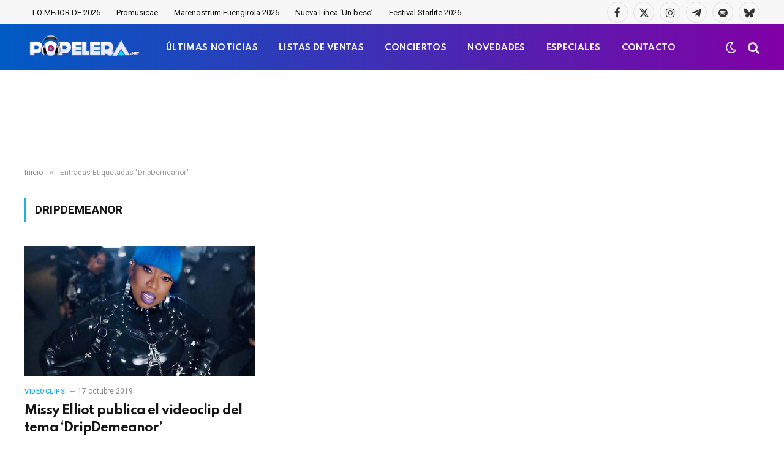

--- FILE ---
content_type: text/html; charset=utf-8
request_url: https://www.google.com/recaptcha/api2/aframe
body_size: -88
content:
<!DOCTYPE HTML><html><head><meta http-equiv="content-type" content="text/html; charset=UTF-8"></head><body><script nonce="QQ_o0hesvRoo_hsWR9luww">/** Anti-fraud and anti-abuse applications only. See google.com/recaptcha */ try{var clients={'sodar':'https://pagead2.googlesyndication.com/pagead/sodar?'};window.addEventListener("message",function(a){try{if(a.source===window.parent){var b=JSON.parse(a.data);var c=clients[b['id']];if(c){var d=document.createElement('img');d.src=c+b['params']+'&rc='+(localStorage.getItem("rc::a")?sessionStorage.getItem("rc::b"):"");window.document.body.appendChild(d);sessionStorage.setItem("rc::e",parseInt(sessionStorage.getItem("rc::e")||0)+1);localStorage.setItem("rc::h",'1769316561948');}}}catch(b){}});window.parent.postMessage("_grecaptcha_ready", "*");}catch(b){}</script></body></html>